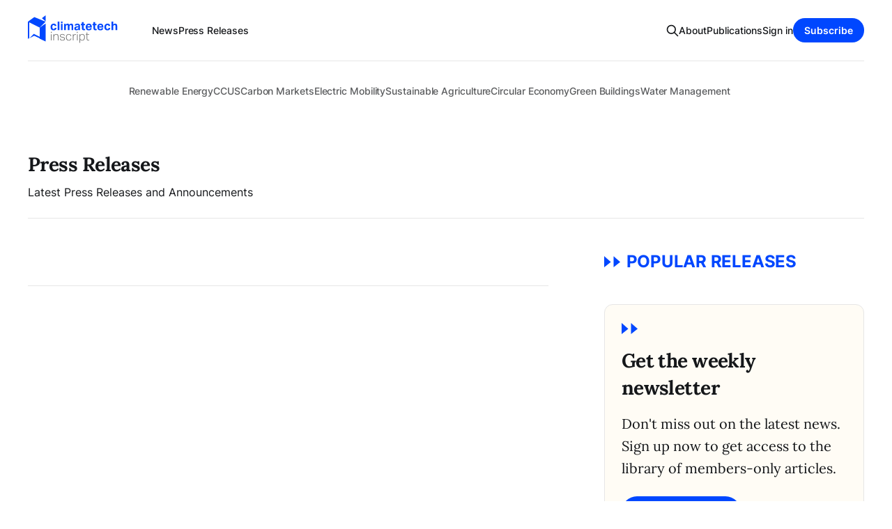

--- FILE ---
content_type: text/html; charset=utf-8
request_url: https://industryinscript.com/climatetech-inscript/press-releases/
body_size: 14340
content:


<!DOCTYPE html>
<html lang="en">

<head>
    <meta charset="utf-8">
    <meta name="viewport" content="width=device-width, initial-scale=1">
    <title> Climatetech Inscript </title>
    <link rel="stylesheet" href="/assets/built/screen.css?v=345c5a479b">

    <link rel="icon" href="https://industryinscript.com/content/images/size/w256h256/2023/08/icon.png" type="image/png">
    <link rel="canonical" href="https://industryinscript.com/climatetech-inscript/press-releases/">
    <meta name="referrer" content="no-referrer-when-downgrade">
    
    <meta property="og:site_name" content="Industry Inscript">
    <meta property="og:type" content="website">
    <meta property="og:title" content="Industry Inscript">
    <meta property="og:url" content="https://industryinscript.com/climatetech-inscript/press-releases/">
    <meta property="article:publisher" content="https://www.facebook.com/ghost">
    <meta name="twitter:card" content="summary">
    <meta name="twitter:title" content="Industry Inscript">
    <meta name="twitter:url" content="https://industryinscript.com/climatetech-inscript/press-releases/">
    <meta name="twitter:site" content="@ghost">
    
    <meta name="generator" content="Ghost 5.48">
    <link rel="alternate" type="application/rss+xml" title="Industry Inscript" href="">
    <script defer src="https://cdn.jsdelivr.net/ghost/portal@~2.32/umd/portal.min.js" data-i18n="false" data-ghost="https://industryinscript.com/" data-key="5ad21f4762fea85dd472097210" data-api="https://industryinscript.com/ghost/api/content/" crossorigin="anonymous"></script><style id="gh-members-styles">.gh-post-upgrade-cta-content,
.gh-post-upgrade-cta {
    display: flex;
    flex-direction: column;
    align-items: center;
    font-family: -apple-system, BlinkMacSystemFont, 'Segoe UI', Roboto, Oxygen, Ubuntu, Cantarell, 'Open Sans', 'Helvetica Neue', sans-serif;
    text-align: center;
    width: 100%;
    color: #ffffff;
    font-size: 16px;
}

.gh-post-upgrade-cta-content {
    border-radius: 8px;
    padding: 40px 4vw;
}

.gh-post-upgrade-cta h2 {
    color: #ffffff;
    font-size: 28px;
    letter-spacing: -0.2px;
    margin: 0;
    padding: 0;
}

.gh-post-upgrade-cta p {
    margin: 20px 0 0;
    padding: 0;
}

.gh-post-upgrade-cta small {
    font-size: 16px;
    letter-spacing: -0.2px;
}

.gh-post-upgrade-cta a {
    color: #ffffff;
    cursor: pointer;
    font-weight: 500;
    box-shadow: none;
    text-decoration: underline;
}

.gh-post-upgrade-cta a:hover {
    color: #ffffff;
    opacity: 0.8;
    box-shadow: none;
    text-decoration: underline;
}

.gh-post-upgrade-cta a.gh-btn {
    display: block;
    background: #ffffff;
    text-decoration: none;
    margin: 28px 0 0;
    padding: 8px 18px;
    border-radius: 4px;
    font-size: 16px;
    font-weight: 600;
}

.gh-post-upgrade-cta a.gh-btn:hover {
    opacity: 0.92;
}</style>
    <script defer src="https://cdn.jsdelivr.net/ghost/sodo-search@~1.1/umd/sodo-search.min.js" data-key="5ad21f4762fea85dd472097210" data-styles="https://cdn.jsdelivr.net/ghost/sodo-search@~1.1/umd/main.css" data-sodo-search="https://industryinscript.com/" crossorigin="anonymous"></script>
    
    <link href="https://industryinscript.com/webmentions/receive/" rel="webmention">
    <script defer src="/public/cards.min.js?v=345c5a479b"></script>
    <link rel="stylesheet" type="text/css" href="/public/cards.min.css?v=345c5a479b">
    <script defer src="/public/comment-counts.min.js?v=345c5a479b" data-ghost-comments-counts-api="https://industryinscript.com/members/api/comments/counts/"></script>
    <script defer src="/public/member-attribution.min.js?v=345c5a479b"></script>
    <!-- Google tag (gtag.js) -->
<script async src="https://www.googletagmanager.com/gtag/js?id=G-1G10748ED9"></script>
<script>
  window.dataLayer = window.dataLayer || [];
  function gtag(){dataLayer.push(arguments);}
  gtag('js', new Date());

  gtag('config', 'G-1G10748ED9');
</script><style>:root {--ghost-accent-color: #0047FF;}</style>
</head>

<body class=" is-head-left-logo has-serif-body">
<div class="gh-site">

    <header id="gh-head" class="gh-head gh-outer">
        <div class="gh-head-inner gh-inner">
            <div class="gh-head-brand">
                <div class="gh-head-brand-wrapper">                    
                    <a href="/climatetech-inscript">
                         <svg
  width="130"
  height="41"
  viewBox="0 0 130 41"
  fill="none"
  xmlns="http://www.w3.org/2000/svg"
>
  <path
    d="M33.1011 27.1379H34.1071V36.0703H33.1011V27.1379ZM33.0317 23.6863H34.1765V25.1953H33.0317V23.6863ZM36.5891 27.1379H37.5951V28.5948C38.0808 27.982 38.5953 27.5426 39.1388 27.2766C39.6938 26.9991 40.2835 26.8604 40.9079 26.8604C41.9255 26.8604 42.6771 27.1436 43.1627 27.7102C43.6484 28.2768 43.8912 29.0805 43.8912 30.1211V36.0703H42.8852V30.3986C42.8852 29.462 42.7175 28.7914 42.3822 28.3867C42.0469 27.9704 41.515 27.7623 40.7865 27.7623C40.4396 27.7623 40.0696 27.8317 39.6765 27.9704C39.2949 28.0976 38.948 28.3057 38.6358 28.5948C38.2889 28.8954 38.0287 29.2077 37.8553 29.5314C37.6818 29.8436 37.5951 30.2772 37.5951 30.8323V36.0703H36.5891V27.1379ZM46.7984 33.59C46.9256 34.2838 47.2205 34.7753 47.683 35.0643C48.1455 35.3534 48.8046 35.4979 49.6603 35.4979C50.5275 35.4979 51.1404 35.3361 51.4988 35.0123C51.8573 34.6885 52.0365 34.2838 52.0365 33.7982C52.0365 33.59 52.0134 33.3993 51.9671 33.2258C51.9209 33.0408 51.8284 32.8731 51.6896 32.7228C51.5624 32.5725 51.3716 32.4453 51.1172 32.3412C50.8744 32.2372 50.5564 32.1504 50.1633 32.0811L49.0706 31.9076C48.5965 31.8267 48.1687 31.7284 47.7871 31.6128C47.4171 31.4971 47.0991 31.3468 46.8331 31.1618C46.5787 30.9652 46.3822 30.7282 46.2434 30.4507C46.1162 30.1616 46.0526 29.8089 46.0526 29.3927C46.0526 28.9995 46.1393 28.6468 46.3128 28.3346C46.4862 28.0109 46.7233 27.7449 47.0239 27.5368C47.3245 27.3171 47.6772 27.1494 48.0819 27.0338C48.4982 26.9182 48.9434 26.8604 49.4175 26.8604C50.0303 26.8604 50.5391 26.924 50.9438 27.0511C51.36 27.1668 51.6954 27.3287 51.9498 27.5368C52.2157 27.7449 52.4181 27.9878 52.5568 28.2653C52.7071 28.5428 52.8228 28.8376 52.9037 29.1498L51.9845 29.3406C51.8919 29.0747 51.7821 28.8434 51.6549 28.6468C51.5393 28.4387 51.389 28.271 51.2039 28.1439C51.0189 28.0051 50.7877 27.901 50.5102 27.8317C50.2327 27.7623 49.8858 27.7276 49.4695 27.7276C49.007 27.7276 48.6196 27.7738 48.3074 27.8663C47.9952 27.9473 47.7408 28.0629 47.5442 28.2132C47.3592 28.3635 47.2263 28.537 47.1453 28.7336C47.0644 28.9301 47.0239 29.1325 47.0239 29.3406C47.0239 29.5488 47.047 29.7396 47.0933 29.913C47.1395 30.0749 47.232 30.2194 47.3708 30.3466C47.5096 30.4738 47.7003 30.5837 47.9432 30.6762C48.1976 30.7687 48.5271 30.8496 48.9318 30.919L50.302 31.1445C51.2386 31.3063 51.9382 31.5896 52.4007 31.9943C52.8632 32.3875 53.0945 32.9945 53.0945 33.8155C53.0945 34.1624 53.0193 34.492 52.869 34.8042C52.7303 35.1164 52.5164 35.3881 52.2273 35.6194C51.9498 35.8391 51.5971 36.0125 51.1693 36.1397C50.7414 36.2784 50.25 36.3478 49.695 36.3478C49.1515 36.3478 48.6485 36.2958 48.186 36.1917C47.735 36.0877 47.3419 35.9258 47.0066 35.7061C46.6712 35.4864 46.3995 35.2031 46.1914 34.8562C45.9832 34.5093 45.856 34.0873 45.8098 33.59H46.7984ZM62.4783 33.1564C62.3049 34.1624 61.9059 34.9487 61.2815 35.5153C60.6571 36.0703 59.8072 36.3478 58.7319 36.3478C58.0844 36.3478 57.5062 36.2438 56.9974 36.0356C56.4887 35.8159 56.0608 35.5037 55.7139 35.099C55.367 34.6827 55.1011 34.1855 54.9161 33.6074C54.7311 33.0292 54.6386 32.3759 54.6386 31.6475C54.6386 30.919 54.7369 30.2599 54.9334 29.6702C55.13 29.0805 55.4075 28.5775 55.766 28.1612C56.1244 27.7449 56.558 27.4269 57.0668 27.2072C57.5871 26.976 58.1711 26.8604 58.8186 26.8604C59.8015 26.8604 60.582 27.1147 61.1601 27.6235C61.7498 28.1207 62.1372 28.8261 62.3222 29.7396L61.3509 29.9824C61.2815 29.6586 61.1833 29.358 61.0561 29.0805C60.9289 28.8029 60.767 28.5659 60.5704 28.3693C60.3738 28.1728 60.1252 28.0167 59.8246 27.901C59.5355 27.7854 59.1886 27.7276 58.7839 27.7276C58.2405 27.7276 57.7779 27.8259 57.3964 28.0224C57.0148 28.219 56.6968 28.4907 56.4424 28.8376C56.188 29.173 56.003 29.5777 55.8874 30.0518C55.7718 30.5258 55.7139 31.0404 55.7139 31.5954C55.7139 32.1504 55.7718 32.665 55.8874 33.1391C56.003 33.6132 56.1822 34.0237 56.4251 34.3705C56.6679 34.7174 56.9801 34.9892 57.3617 35.1857C57.7548 35.3823 58.2231 35.4806 58.7666 35.4806C59.6338 35.4806 60.264 35.2725 60.6571 34.8562C61.0618 34.4284 61.3336 33.8618 61.4723 33.1564H62.4783ZM64.52 27.1379H65.5259V28.5948C65.8844 28.086 66.2949 27.6929 66.7574 27.4154C67.2199 27.1379 67.7114 26.9991 68.2317 26.9991C68.3589 26.9991 68.4745 27.0049 68.5786 27.0165C68.6942 27.0165 68.8156 27.028 68.9428 27.0511L68.8214 28.0051C68.6133 27.9704 68.4225 27.9531 68.249 27.9531C67.9484 27.9531 67.642 28.0109 67.3298 28.1265C67.0176 28.2306 66.7227 28.4156 66.4452 28.6815C66.1792 28.9128 65.9596 29.1961 65.7861 29.5314C65.6127 29.8552 65.5259 30.2425 65.5259 30.6935V36.0703H64.52V27.1379ZM70.4156 27.1379H71.4216V36.0703H70.4156V27.1379ZM70.3462 23.6863H71.491V25.1953H70.3462V23.6863ZM73.9036 27.1379H74.9096V28.4734C75.3143 27.9646 75.7595 27.5715 76.2451 27.294C76.7308 27.0049 77.3205 26.8604 78.0143 26.8604C78.6734 26.8604 79.24 26.9818 79.7141 27.2246C80.1997 27.4559 80.5986 27.7796 80.9108 28.1959C81.2346 28.6122 81.4716 29.1036 81.622 29.6702C81.7838 30.2368 81.8648 30.8496 81.8648 31.5087C81.8648 32.2719 81.7665 32.9541 81.5699 33.5554C81.3849 34.1451 81.119 34.6481 80.7721 35.0643C80.4252 35.4806 80.0031 35.7986 79.5059 36.0183C79.0203 36.238 78.471 36.3478 77.8582 36.3478C77.3147 36.3478 76.7886 36.238 76.2798 36.0183C75.7826 35.7986 75.3259 35.4112 74.9096 34.8562V39.4352H73.9036V27.1379ZM74.8749 31.9597C74.8749 32.3528 74.8923 32.6997 74.927 33.0003C74.9732 33.2894 75.0426 33.5496 75.1351 33.7808C75.2392 34.0121 75.3663 34.2202 75.5167 34.4052C75.667 34.5787 75.852 34.7406 76.0717 34.8909C76.3376 35.099 76.6094 35.2493 76.8869 35.3418C77.1644 35.4343 77.4824 35.4806 77.8408 35.4806C78.2687 35.4806 78.6618 35.4112 79.0203 35.2725C79.3787 35.1221 79.6851 34.8909 79.9395 34.5787C80.2055 34.2665 80.4136 33.8618 80.5639 33.3646C80.7143 32.8558 80.7894 32.2429 80.7894 31.526C80.7894 30.7976 80.7027 30.1905 80.5292 29.7049C80.3674 29.2192 80.1534 28.8319 79.8875 28.5428C79.6215 28.2421 79.3209 28.034 78.9856 27.9184C78.6503 27.7912 78.3207 27.7276 77.9969 27.7276C77.6385 27.7276 77.3147 27.7681 77.0256 27.849C76.7366 27.9299 76.4475 28.0803 76.1584 28.3C75.7537 28.6006 75.4357 28.9822 75.2045 29.4447C74.9848 29.8957 74.8749 30.4738 74.8749 31.1791V31.9597ZM84.3492 27.9704H82.9617V27.1379H84.3492V24.6749H85.3552V27.1379H87.8875V27.9704H85.3552V33.8155C85.3552 34.2549 85.4477 34.6307 85.6327 34.9429C85.8178 35.2436 86.1415 35.3939 86.604 35.3939C86.9047 35.3939 87.1591 35.3707 87.3672 35.3245C87.5753 35.2782 87.7603 35.2262 87.9222 35.1684L88.1304 35.9836C87.9569 36.053 87.743 36.1166 87.4886 36.1744C87.2458 36.2322 86.922 36.2611 86.5173 36.2611C86.0085 36.2611 85.6096 36.1744 85.3205 36.0009C85.0315 35.8275 84.8118 35.602 84.6614 35.3245C84.5227 35.0354 84.436 34.7059 84.4013 34.3359C84.3666 33.9658 84.3492 33.5785 84.3492 33.1738V27.9704Z"
    fill="#757575"
  />
  <path
    d="M41.0449 18.05C40.9524 19.1369 40.5766 20.0042 39.9175 20.6517C39.27 21.2877 38.2929 21.6056 36.9863 21.6056C36.2231 21.6056 35.564 21.49 35.009 21.2587C34.454 21.0275 33.9972 20.7037 33.6388 20.2875C33.2919 19.8712 33.0317 19.3682 32.8583 18.7785C32.6848 18.1888 32.5981 17.5354 32.5981 16.8185C32.5981 16.1016 32.6964 15.4483 32.893 14.8586C33.1011 14.2573 33.396 13.7486 33.7776 13.3323C34.1591 12.9045 34.6274 12.5749 35.1825 12.3436C35.7375 12.1124 36.3735 11.9968 37.0904 11.9968C37.7032 11.9968 38.2351 12.0777 38.6861 12.2396C39.1486 12.3899 39.5359 12.6038 39.8481 12.8813C40.1603 13.1588 40.4032 13.4942 40.5766 13.8873C40.7501 14.2689 40.8657 14.6909 40.9235 15.1535L38.4779 15.483C38.4201 15.0205 38.2871 14.6505 38.079 14.373C37.8709 14.0839 37.5124 13.9393 37.0036 13.9393C36.6336 13.9393 36.3272 14.0203 36.0844 14.1822C35.8416 14.3325 35.645 14.5406 35.4947 14.8066C35.3559 15.0725 35.2576 15.3789 35.1998 15.7258C35.142 16.0612 35.1131 16.4138 35.1131 16.7839C35.1131 17.1654 35.142 17.5297 35.1998 17.8766C35.2576 18.2235 35.3559 18.5299 35.4947 18.7958C35.6334 19.0618 35.8242 19.2757 36.067 19.4376C36.3099 19.5879 36.6163 19.663 36.9863 19.663C37.4719 19.663 37.8477 19.5243 38.1137 19.2468C38.3796 18.9693 38.5357 18.5703 38.582 18.05H41.0449ZM42.8025 8.94411H45.2308V21.3281H42.8025V8.94411ZM47.4097 12.2743H49.8379V21.3281H47.4097V12.2743ZM47.375 8.94411H49.8726V11.1295H47.375V8.94411ZM51.9995 12.2743H54.3584V13.4884C54.6937 12.9796 55.0868 12.6038 55.5378 12.361C55.9887 12.1182 56.4628 11.9968 56.96 11.9968C57.6191 11.9968 58.1568 12.1297 58.5731 12.3957C58.9893 12.6616 59.2842 13.049 59.4576 13.5578C59.8739 13.0027 60.3133 12.6038 60.7758 12.361C61.2384 12.1182 61.7471 11.9968 62.3022 11.9968C63.2388 11.9968 63.9383 12.2569 64.4008 12.7773C64.8749 13.286 65.112 14.1186 65.112 15.2749V21.3281H62.6837V15.6044C62.6837 15.2807 62.6548 15.0205 62.597 14.8239C62.5392 14.6158 62.4583 14.4539 62.3542 14.3383C62.2617 14.2226 62.1461 14.1417 62.0073 14.0954C61.8685 14.0492 61.724 14.0261 61.5737 14.0261C61.3309 14.0261 61.1054 14.0665 60.8972 14.1475C60.7007 14.2284 60.5041 14.3672 60.3075 14.5637C60.1456 14.7256 60.0127 14.9106 59.9086 15.1188C59.8161 15.3269 59.7699 15.5466 59.7699 15.7779V21.3281H57.3416V15.6044C57.3416 15.2807 57.3127 15.0205 57.2549 14.8239C57.1971 14.6158 57.1161 14.4539 57.0121 14.3383C56.9196 14.2226 56.8039 14.1417 56.6652 14.0954C56.5264 14.0492 56.3819 14.0261 56.2316 14.0261C55.9887 14.0261 55.7633 14.0665 55.5551 14.1475C55.3586 14.2284 55.162 14.3672 54.9654 14.5637C54.8035 14.7256 54.6706 14.9222 54.5665 15.1535C54.474 15.3732 54.4277 15.616 54.4277 15.8819V21.3281H51.9995V12.2743ZM72.5528 20.1834C72.1943 20.5881 71.7896 20.9176 71.3387 21.172C70.8993 21.4264 70.3269 21.5536 69.6216 21.5536C69.2169 21.5536 68.8295 21.5016 68.4595 21.3975C68.101 21.2934 67.783 21.1316 67.5055 20.9119C67.2396 20.6922 67.0257 20.4146 66.8638 20.0793C66.7019 19.7324 66.6209 19.3219 66.6209 18.8479C66.6209 18.2235 66.7597 17.7147 67.0372 17.3215C67.3147 16.9284 67.679 16.622 68.1299 16.4023C68.5809 16.1826 69.0839 16.0265 69.6389 15.934C70.2055 15.8415 70.7779 15.7837 71.356 15.7605L72.5181 15.7085V15.2575C72.5181 14.7025 72.362 14.3209 72.0498 14.1128C71.7492 13.9047 71.3907 13.8006 70.9744 13.8006C70.0147 13.8006 69.4655 14.1648 69.3267 14.8933L67.1066 14.6852C67.2685 13.737 67.6847 13.0548 68.3554 12.6385C69.0261 12.2107 69.928 11.9968 71.0612 11.9968C71.7549 11.9968 72.3447 12.0835 72.8303 12.2569C73.3159 12.4188 73.7033 12.6558 73.9924 12.9681C74.293 13.2803 74.5069 13.6618 74.6341 14.1128C74.7729 14.5522 74.8423 15.0494 74.8423 15.6044V21.3281H72.5528V20.1834ZM72.5008 17.2868L71.4254 17.3389C70.9166 17.362 70.5061 17.414 70.1939 17.495C69.8817 17.5759 69.6389 17.68 69.4655 17.8072C69.3036 17.9228 69.1937 18.0616 69.1359 18.2235C69.0781 18.3853 69.0492 18.5646 69.0492 18.7611C69.0492 19.0618 69.1533 19.2988 69.3614 19.4723C69.5695 19.6457 69.8586 19.7324 70.2286 19.7324C70.853 19.7324 71.3618 19.5879 71.7549 19.2988C71.9746 19.1369 72.1539 18.9346 72.2926 18.6918C72.4314 18.4374 72.5008 18.1252 72.5008 17.7551V17.2868ZM77.4534 14.1648H76.0312V12.2743H77.4534V9.86338H79.8817V12.2743H81.963V14.1648H79.8817V18.3449C79.8817 18.8189 79.98 19.1427 80.1765 19.3162C80.3731 19.478 80.6275 19.559 80.9397 19.559C81.1016 19.559 81.2635 19.5532 81.4253 19.5416C81.5988 19.5185 81.7664 19.4838 81.9283 19.4376L82.2752 21.2241C81.9399 21.3281 81.6103 21.3975 81.2866 21.4322C80.9744 21.4784 80.6737 21.5016 80.3847 21.5016C79.3902 21.5016 78.6502 21.2645 78.1646 20.7904C77.6905 20.3164 77.4534 19.5185 77.4534 18.3969V14.1648ZM91.5917 18.501C91.4298 19.5185 91.0193 20.2932 90.3602 20.8251C89.7127 21.3455 88.7645 21.6056 87.5157 21.6056C86.0125 21.6056 84.8793 21.1894 84.1162 20.3568C83.3646 19.5243 82.9888 18.3449 82.9888 16.8185C82.9888 16.0554 83.0986 15.3789 83.3183 14.7892C83.538 14.188 83.8444 13.6792 84.2376 13.2629C84.6423 12.8466 85.1222 12.5344 85.6772 12.3263C86.2322 12.1066 86.8451 11.9968 87.5157 11.9968C88.9033 11.9968 89.9439 12.3957 90.6377 13.1935C91.3431 13.9914 91.6957 15.0667 91.6957 16.4196V17.3909H85.417C85.4401 18.1194 85.6252 18.6918 85.972 19.108C86.3189 19.5127 86.8393 19.7151 87.5331 19.7151C88.4928 19.7151 89.0594 19.3104 89.2328 18.501H91.5917ZM89.3542 15.7952C89.3542 15.1708 89.1981 14.6852 88.8859 14.3383C88.5853 13.9914 88.1112 13.8179 87.4637 13.8179C87.1399 13.8179 86.8566 13.87 86.6138 13.974C86.371 14.0781 86.1628 14.2226 85.9894 14.4076C85.8275 14.5811 85.7003 14.7892 85.6078 15.0321C85.5153 15.2633 85.4633 15.5177 85.4517 15.7952H89.3542ZM94.0697 14.1648H92.6474V12.2743H94.0697V9.86338H96.4979V12.2743H98.5792V14.1648H96.4979V18.3449C96.4979 18.8189 96.5962 19.1427 96.7927 19.3162C96.9893 19.478 97.2437 19.559 97.5559 19.559C97.7178 19.559 97.8797 19.5532 98.0416 19.5416C98.215 19.5185 98.3827 19.4838 98.5445 19.4376L98.8914 21.2241C98.5561 21.3281 98.2266 21.3975 97.9028 21.4322C97.5906 21.4784 97.29 21.5016 97.0009 21.5016C96.0065 21.5016 95.2664 21.2645 94.7808 20.7904C94.3067 20.3164 94.0697 19.5185 94.0697 18.3969V14.1648ZM108.208 18.501C108.046 19.5185 107.636 20.2932 106.976 20.8251C106.329 21.3455 105.381 21.6056 104.132 21.6056C102.629 21.6056 101.496 21.1894 100.732 20.3568C99.9808 19.5243 99.605 18.3449 99.605 16.8185C99.605 16.0554 99.7149 15.3789 99.9345 14.7892C100.154 14.188 100.461 13.6792 100.854 13.2629C101.259 12.8466 101.738 12.5344 102.293 12.3263C102.848 12.1066 103.461 11.9968 104.132 11.9968C105.519 11.9968 106.56 12.3957 107.254 13.1935C107.959 13.9914 108.312 15.0667 108.312 16.4196V17.3909H102.033C102.056 18.1194 102.241 18.6918 102.588 19.108C102.935 19.5127 103.455 19.7151 104.149 19.7151C105.109 19.7151 105.676 19.3104 105.849 18.501H108.208ZM105.97 15.7952C105.97 15.1708 105.814 14.6852 105.502 14.3383C105.202 13.9914 104.727 13.8179 104.08 13.8179C103.756 13.8179 103.473 13.87 103.23 13.974C102.987 14.0781 102.779 14.2226 102.606 14.4076C102.444 14.5811 102.317 14.7892 102.224 15.0321C102.132 15.2633 102.079 15.5177 102.068 15.7952H105.97ZM118.265 18.05C118.173 19.1369 117.797 20.0042 117.138 20.6517C116.491 21.2877 115.513 21.6056 114.207 21.6056C113.444 21.6056 112.785 21.49 112.23 21.2587C111.675 21.0275 111.218 20.7037 110.859 20.2875C110.512 19.8712 110.252 19.3682 110.079 18.7785C109.905 18.1888 109.819 17.5354 109.819 16.8185C109.819 16.1016 109.917 15.4483 110.113 14.8586C110.322 14.2573 110.616 13.7486 110.998 13.3323C111.38 12.9045 111.848 12.5749 112.403 12.3436C112.958 12.1124 113.594 11.9968 114.311 11.9968C114.924 11.9968 115.456 12.0777 115.907 12.2396C116.369 12.3899 116.756 12.6038 117.069 12.8813C117.381 13.1588 117.624 13.4942 117.797 13.8873C117.971 14.2689 118.086 14.6909 118.144 15.1535L115.698 15.483C115.641 15.0205 115.508 14.6505 115.3 14.373C115.091 14.0839 114.733 13.9393 114.224 13.9393C113.854 13.9393 113.548 14.0203 113.305 14.1822C113.062 14.3325 112.866 14.5406 112.715 14.8066C112.576 15.0725 112.478 15.3789 112.42 15.7258C112.363 16.0612 112.334 16.4138 112.334 16.7839C112.334 17.1654 112.363 17.5297 112.42 17.8766C112.478 18.2235 112.576 18.5299 112.715 18.7958C112.854 19.0618 113.045 19.2757 113.288 19.4376C113.53 19.5879 113.837 19.663 114.207 19.663C114.692 19.663 115.068 19.5243 115.334 19.2468C115.6 18.9693 115.756 18.5703 115.803 18.05H118.265ZM120.006 8.94411H122.434V13.419C122.792 12.9334 123.209 12.5749 123.683 12.3436C124.157 12.1124 124.654 11.9968 125.174 11.9968C126.204 11.9968 126.967 12.2685 127.464 12.8119C127.961 13.3438 128.21 14.188 128.21 15.3443V21.3281H125.781V15.6738C125.781 15.0378 125.66 14.6042 125.417 14.373C125.174 14.1417 124.851 14.0261 124.446 14.0261C124.134 14.0261 123.862 14.0723 123.631 14.1648C123.411 14.2573 123.203 14.3903 123.006 14.5637C122.844 14.7256 122.706 14.9222 122.59 15.1535C122.486 15.3732 122.434 15.616 122.434 15.8819V21.3281H120.006V8.94411Z"
    fill="#0047FF"
  />
  <path
    d="M20.1616 4.09687L25.4674 0V8.63377L20.1616 4.09687Z"
    fill="#0047FF"
  />
  <path
    d="M0 9.16543L16.9785 17.6547L25.4678 9.16543L9.28512 2.5332L0 9.16543Z"
    fill="#0047FF"
  />
  <path
    fill-rule="evenodd"
    clip-rule="evenodd"
    d="M0 34.6304V9.16406L2.12231 9.42788V33.3039L0 34.6304Z"
    fill="#0047FF"
  />
  <path
    d="M0 34.6318L8.48925 26.1426L25.4678 34.6318L23.4696 36.63L9.01983 29.8566L0 34.6318Z"
    fill="#0047FF"
  />
  <path
    d="M0 34.6318L8.48925 26.1426L25.4678 34.6318L23.4696 36.63L9.01983 29.8566L0 34.6318Z"
    stroke="white"
  />
  <path
    d="M25.4678 11.8184V37.5514L16.9785 33.5721V17.6547L25.4678 11.8184Z"
    fill="#0047FF"
  />
</svg>                     
                    </a>
                </div>
                <button class="gh-burger"></button>
            </div>

            <nav class="gh-head-menu">
                <ul class="nav">
                    <li>
                        <a href="/climatetech-inscript/news">News</a>
                    </li>
                    <li>
                        <a href="/climatetech-inscript/press-releases">Press Releases</a>
                    </li>
                </ul>                
            </nav>

            <div class="gh-head-actions">
                    <button class="gh-search gh-icon-btn" aria-label="Search this site" data-ghost-search><svg xmlns="http://www.w3.org/2000/svg" fill="none" viewBox="0 0 24 24" stroke="currentColor" stroke-width="2" width="20" height="20"><path stroke-linecap="round" stroke-linejoin="round" d="M21 21l-6-6m2-5a7 7 0 11-14 0 7 7 0 0114 0z"></path></svg></button>
                    <div class="gh-head-members">
                        <a class="gh-head-link" href="/about">About</a>
                        <a class="gh-head-link" href="/#publications">Publications</a>
                                <a class="gh-head-link" href="#/portal/signin" data-portal="signin">Sign in</a>
                                <a class="gh-head-btn gh-btn gh-primary-btn" href="#/portal/signup" data-portal="signup">Subscribe</a>
                    </div>
            </div>
        </div>
        
    </header>
     <header id="gh-head-sec" class="gh-head gh-outer">
            <div class="gh-inner">                
        <nav class="gh-head-menu gh-secondary-navigation">
            <ul class="nav">
                 <li>
                    <a  href="/climatetech-inscript/renewable-energy/">Renewable Energy</a>
                </li>
                 <li>
                    <a  href="/climatetech-inscript/ccus/">CCUS</a>
                </li>
                 <li>
                    <a  href="/climatetech-inscript/carbon-markets/">Carbon Markets</a>
                </li>
                 <li>
                    <a  href="/climatetech-inscript/electric-mobility/">Electric Mobility</a>
                </li>
                 <li>
                    <a  href="/climatetech-inscript/sustainable-agriculture/">Sustainable Agriculture</a>
                </li>
                 <li>
                    <a  href="/climatetech-inscript/circular-economy/">Circular Economy</a>
                </li>
                 <li>
                    <a  href="/climatetech-inscript/green-buildings/">Green Buildings</a>
                </li>
                 <li>
                    <a  href="/climatetech-inscript/water-management/">Water Management</a>
                </li>
            </ul>                
        </nav>
    </div>

    </header>
    
  

 

    
<main class="gh-main gh-outer">
    <div class="gh-inner">
            <div class="gh-featured-section gh-topic-page">
            <h2 class="gh-topic-name">               
                Press Releases
            </h2>
            <p>
                Latest Press Releases and Announcements              
            </p>
        </div>
        <section class="gh-topic gh-topic-grid">
            <div class="gh-industry-top-section">
                <div>                        
                    <div>
                    </div>
                     <footer class="gh-topic-footer">
</footer>                </div>

                <div class="gh-featured-section">
                
                    <div class="gh-popular-posts-widget">
    <h2 class="gh-topic-name">               
        <svg
  width="24"
  height="16"
  viewBox="0 0 24 16"
  fill="none"
  xmlns="http://www.w3.org/2000/svg"
>
  <path
    d="M9.58545 8.40774L8.67844e-05 16L8.81251e-05 7.94469e-08L9.58545 8.40774Z"
    fill="#0047FF"
  />
  <path
    d="M23.0054 8.40774L13.42 16L13.42 7.94469e-08L23.0054 8.40774Z"
    fill="#0047FF"
  />
</svg> Popular Releases
    </h2>

</div>
                    

    <div class="gh-footer-cta-sm gh-outer">
        <div class="inner">
            <section class="gh-subscribe-cta-sm">
                <svg
  width="24"
  height="16"
  viewBox="0 0 24 16"
  fill="none"
  xmlns="http://www.w3.org/2000/svg"
>
  <path
    d="M9.58545 8.40774L8.67844e-05 16L8.81251e-05 7.94469e-08L9.58545 8.40774Z"
    fill="#0047FF"
  />
  <path
    d="M23.0054 8.40774L13.42 16L13.42 7.94469e-08L23.0054 8.40774Z"
    fill="#0047FF"
  />
</svg>                <h3 class="gh-subscribe-cta-title">Get the weekly newsletter</h3>
                    <div class="gh-subscribe-description">Don&#x27;t miss out on the latest news. Sign up now to get access to the library of members-only articles.</div>
                <button class="gh-subscribe-cta-btn gh-head-btn gh-btn gh-primary-btn" data-portal="signup"><svg width="20" height="20" viewBox="0 0 20 20" fill="none" stroke="currentColor" xmlns="http://www.w3.org/2000/svg">
    <path d="M3.33332 3.33334H16.6667C17.5833 3.33334 18.3333 4.08334 18.3333 5.00001V15C18.3333 15.9167 17.5833 16.6667 16.6667 16.6667H3.33332C2.41666 16.6667 1.66666 15.9167 1.66666 15V5.00001C1.66666 4.08334 2.41666 3.33334 3.33332 3.33334Z" stroke-width="1.5" stroke-linecap="round" stroke-linejoin="round"/>
    <path d="M18.3333 5L9.99999 10.8333L1.66666 5" stroke-width="1.5" stroke-linecap="round" stroke-linejoin="round"/>
</svg> Subscribe now</button>
            </section>
        </div>
    </div>
            
                </div>
        
            </div>
        </section>
    </div>
</main>

    <main class="gh-outer">
    <div class="gh-inner">             
        <section class="gh-topic ">
            <h2 class="gh-topic-name text-accent">               
                Top Stories
            </h2>
            <div class="gh-industry-top-section">
                <div>
                        
                        <div class="gh-post-card-grid">
                                <article class="gh-card post tag-hash-climatetech-inscript tag-hash-news tag-hash-popular tag-hash-top-stories tag-ccus tag-carbon-markets tag-renewable-energy featured">
    <a class="gh-card-link" href="/climatetech-inscript/untitled-20/">
            <figure class="gh-card-image">
                <img
                    srcset="/content/images/size/w300/2023/11/saj-shafique-4EX5odxcbp4-unsplash.jpg 300w,
                            /content/images/size/w720/2023/11/saj-shafique-4EX5odxcbp4-unsplash.jpg 720w,
                            /content/images/size/w960/2023/11/saj-shafique-4EX5odxcbp4-unsplash.jpg 960w,
                            /content/images/size/w1200/2023/11/saj-shafique-4EX5odxcbp4-unsplash.jpg 1200w,
                            /content/images/size/w2000/2023/11/saj-shafique-4EX5odxcbp4-unsplash.jpg 2000w"
                    sizes="(max-width: 1200px) 100vw, 1200px"
                    src="/content/images/size/w720/2023/11/saj-shafique-4EX5odxcbp4-unsplash.jpg"
                    alt="Middle East Investment in Global Climate Tech Surges Almost 200%: PwC Report"
                >
            </figure>

        <div class="gh-card-wrapper">
            <footer class="gh-card-footer">                
                <span>2 min read</span>
                 <time class="gh-card-date" datetime="2023-11-24">Nov 24, 2023</time>
            </footer>
            <header class="gh-card-header">
                <h3 class="gh-card-title">Middle East Investment in Global Climate Tech Surges Almost 200%: PwC Report</h3>
            </header>           
        </div>
    </a>
</article>                                <article class="gh-card post tag-hash-climatetech-inscript tag-hash-news tag-hash-popular tag-hash-top-stories featured">
    <a class="gh-card-link" href="/climatetech-inscript/hyundai-motor-signs-mou-to-pave-the-way-for-hydrogen-mobility-in-saudi-arabia/">
            <figure class="gh-card-image">
                <img
                    srcset="/content/images/size/w300/2023/10/f3df2b28711045c3a665cae0446c102f.jpg 300w,
                            /content/images/size/w720/2023/10/f3df2b28711045c3a665cae0446c102f.jpg 720w,
                            /content/images/size/w960/2023/10/f3df2b28711045c3a665cae0446c102f.jpg 960w,
                            /content/images/size/w1200/2023/10/f3df2b28711045c3a665cae0446c102f.jpg 1200w,
                            /content/images/size/w2000/2023/10/f3df2b28711045c3a665cae0446c102f.jpg 2000w"
                    sizes="(max-width: 1200px) 100vw, 1200px"
                    src="/content/images/size/w720/2023/10/f3df2b28711045c3a665cae0446c102f.jpg"
                    alt="Hyundai Forges Strategic Partnership to Pave Way for Hydrogen Mobility Ecosystem in Saudi Arabia"
                >
            </figure>

        <div class="gh-card-wrapper">
            <footer class="gh-card-footer">                
                <span>2 min read</span>
                 <time class="gh-card-date" datetime="2023-10-23">Oct 23, 2023</time>
            </footer>
            <header class="gh-card-header">
                <h3 class="gh-card-title">Hyundai Forges Strategic Partnership to Pave Way for Hydrogen Mobility Ecosystem in Saudi Arabia</h3>
            </header>           
        </div>
    </a>
</article>                                <article class="gh-card post tag-hash-climatetech-inscript tag-hash-news tag-hash-top-stories">
    <a class="gh-card-link" href="/climatetech-inscript/despite-40-dip-in-investments-climate-tech-gains-traction-with-new-investors-focused-on-high-impact-emissions-reduction-amidst-market-challenges/">
            <figure class="gh-card-image">
                <img
                    srcset="/content/images/size/w300/2023/10/pexels-photo-9808638.jpeg 300w,
                            /content/images/size/w720/2023/10/pexels-photo-9808638.jpeg 720w,
                            /content/images/size/w960/2023/10/pexels-photo-9808638.jpeg 960w,
                            /content/images/size/w1200/2023/10/pexels-photo-9808638.jpeg 1200w,
                            /content/images/size/w2000/2023/10/pexels-photo-9808638.jpeg 2000w"
                    sizes="(max-width: 1200px) 100vw, 1200px"
                    src="/content/images/size/w720/2023/10/pexels-photo-9808638.jpeg"
                    alt="Climate Tech Investments See 40% Dip, But With a Steady Influx of First-Time Investors, Sector Remains Attractive"
                >
            </figure>

        <div class="gh-card-wrapper">
            <footer class="gh-card-footer">                
                <span>3 min read</span>
                 <time class="gh-card-date" datetime="2023-10-19">Oct 19, 2023</time>
            </footer>
            <header class="gh-card-header">
                <h3 class="gh-card-title">Climate Tech Investments See 40% Dip, But With a Steady Influx of First-Time Investors, Sector Remains Attractive</h3>
            </header>           
        </div>
    </a>
</article>                        </div>    
                </div>
    
            </div>
        </section>
    </div>
</main>


           
    

    <div class="gh-footer-cta gh-outer">
        <div class="gh-footer-inner gh-inner">
            <section class="gh-subscribe-cta">
                <svg
  width="24"
  height="16"
  viewBox="0 0 24 16"
  fill="none"
  xmlns="http://www.w3.org/2000/svg"
>
  <path
    d="M9.58545 8.40774L8.67844e-05 16L8.81251e-05 7.94469e-08L9.58545 8.40774Z"
    fill="#0047FF"
  />
  <path
    d="M23.0054 8.40774L13.42 16L13.42 7.94469e-08L23.0054 8.40774Z"
    fill="#0047FF"
  />
</svg>                <h3 class="gh-subscribe-cta-title">Stay Informed with the Latest Industry Insights Tailored to Your Preferences.</h3>
                    <div class="gh-subscribe-description">Don&#x27;t miss out on the latest news. Sign up now to get access to the library of members-only articles.</div>
                <button class="gh-subscribe-cta-btn gh-head-btn gh-btn gh-primary-btn" data-portal="signup"><svg width="20" height="20" viewBox="0 0 20 20" fill="none" stroke="currentColor" xmlns="http://www.w3.org/2000/svg">
    <path d="M3.33332 3.33334H16.6667C17.5833 3.33334 18.3333 4.08334 18.3333 5.00001V15C18.3333 15.9167 17.5833 16.6667 16.6667 16.6667H3.33332C2.41666 16.6667 1.66666 15.9167 1.66666 15V5.00001C1.66666 4.08334 2.41666 3.33334 3.33332 3.33334Z" stroke-width="1.5" stroke-linecap="round" stroke-linejoin="round"/>
    <path d="M18.3333 5L9.99999 10.8333L1.66666 5" stroke-width="1.5" stroke-linecap="round" stroke-linejoin="round"/>
</svg> Subscribe now</button>
            </section>
            <div>
                <img class="gh-subscribe-cta-img" src="/assets/images/subscribe-cta.png?v=345c5a479b" alt="">
            </div>
        </div>
    </div>
    
    <footer class="gh-foot gh-outer">
  <div class="gh-site-footer gh-inner">
    <div class="gh-foot-brand">
      <a href="https://industryinscript.com">  
        <img
          src="/assets/images/logo.png?v=345c5a479b"
          alt="Industry Inscript"
          class="gh-footer-logo"
        />
      </a>
      <span class="gh-foot-title">
        Get updates on social media
      </span>
      <div class="gh-footer-social">
        <a href="https://linkedin.com/company/industry-inscript/"><svg width="23" height="21" viewBox="0 0 23 21" fill="none" xmlns="http://www.w3.org/2000/svg">
<path d="M0.0834961 7.18945H5.29409V20.7934H0.0834961V7.18945Z" fill="#161616"/>
<path d="M2.63713 5.01945C4.09357 5.01945 5.27425 3.94172 5.27425 2.61226C5.27425 1.28281 4.09357 0.205078 2.63713 0.205078C1.18068 0.205078 0 1.28281 0 2.61226C0 3.94172 1.18068 5.01945 2.63713 5.01945Z" fill="#161616"/>
<path d="M18.3912 6.88281C17.3242 6.88281 16.4199 7.07724 15.6767 7.46572C14.9343 7.85458 14.2007 8.50118 13.4749 9.40628V7.19019H8.62256V20.7941H13.8331V14.261C13.8331 13.0226 14.0297 12.1649 14.4224 11.6864C14.8151 11.2083 15.3266 10.9691 15.9584 10.9691C16.5302 10.9691 16.974 11.1465 17.2901 11.5009C17.6062 11.8553 17.7635 12.4593 17.7635 13.3137V20.7941H23V12.1479C23 10.3543 22.5921 9.02854 21.7767 8.1701C20.9625 7.31166 19.8332 6.88281 18.3912 6.88281Z" fill="#161616"/>
</svg>
</a>
        <a href="https://www.facebook.com/industryinscript/"><svg width="12" height="21" viewBox="0 0 12 21" fill="none" xmlns="http://www.w3.org/2000/svg">
<path d="M11.6965 6.2736e-06H7.6877C7.67858 -5.53291e-05 7.66945 0.000336749 7.66036 0.00118225C3.61297 0.0135367 3.08438 2.75006 3.08225 5.14183C3.07664 5.16447 3.07378 5.18767 3.07375 5.21096V6.88999H0.30379C0.22322 6.88999 0.145949 6.92098 0.0889777 6.97615C0.0320061 7.03131 0 7.10613 0 7.18414V11.325C0 11.403 0.0320061 11.4778 0.0889777 11.533C0.145949 11.5881 0.22322 11.6191 0.30379 11.6191H3.07375V20.7058C3.07375 20.7839 3.10575 20.8587 3.16272 20.9138C3.21969 20.969 3.29696 21 3.37753 21H7.42006C7.50063 21 7.5779 20.969 7.63488 20.9138C7.69185 20.8587 7.72385 20.7839 7.72385 20.7058V11.6194H11.6962C11.7768 11.6194 11.8541 11.5884 11.911 11.5333C11.968 11.4781 12 11.4033 12 11.3253V7.18444C12 7.10642 11.968 7.0316 11.911 6.97644C11.8541 6.92128 11.7768 6.89028 11.6962 6.89028H7.42006V4.66442H11.6962C11.7768 4.66442 11.8541 4.63342 11.911 4.57826C11.968 4.5231 12 4.44828 12 4.37026V0.294161C12 0.255546 11.9922 0.217301 11.977 0.181614C11.9618 0.145928 11.9394 0.113499 11.9112 0.0861799C11.883 0.0588613 11.8496 0.0371887 11.8127 0.0224025C11.7759 0.00761622 11.7364 6.25425e-06 11.6965 6.2736e-06Z" fill="#161616"/>
</svg>
</a>
        <a href="https://www.instagram.com/industryinscript/"><svg width="21" height="21" viewBox="0 0 21 21" fill="none" xmlns="http://www.w3.org/2000/svg">
<path d="M10.0581 8.00513C9.56479 8.00513 9.08252 8.15142 8.67231 8.42551C8.26211 8.6996 7.94239 9.08918 7.75359 9.54497C7.5648 10.0008 7.5154 10.5023 7.61165 10.9862C7.7079 11.47 7.94547 11.9145 8.29432 12.2634C8.64317 12.6122 9.08763 12.8498 9.5715 12.946C10.0554 13.0423 10.5569 12.9929 11.0127 12.8041C11.4685 12.6153 11.8581 12.2956 12.1322 11.8854C12.4063 11.4752 12.5526 10.9929 12.5526 10.4995C12.5526 10.172 12.488 9.84761 12.3627 9.54497C12.2373 9.24233 12.0536 8.96735 11.822 8.73572C11.5903 8.5041 11.3153 8.32036 11.0127 8.195C10.7101 8.06964 10.3857 8.00513 10.0581 8.00513ZM20.0459 5.54088C20.0406 4.76415 19.8975 3.99451 19.6234 3.26774C19.4215 2.73593 19.1092 2.25297 18.7069 1.85074C18.3047 1.4485 17.8218 1.13614 17.2899 0.934255C16.5632 0.660134 15.7935 0.517105 15.0168 0.511813C13.7193 0.441406 13.3371 0.441406 10.0581 0.441406C6.77918 0.441406 6.39698 0.441406 5.09948 0.511813C4.32274 0.517105 3.55311 0.660134 2.82634 0.934255C2.29452 1.13614 1.81156 1.4485 1.40933 1.85074C1.0071 2.25297 0.694733 2.73593 0.492849 3.26774C0.218728 3.99451 0.0756984 4.76415 0.0704069 5.54088C-6.74451e-08 6.83838 0 7.22059 0 10.4995C0 13.7785 -6.74451e-08 14.1607 0.0704069 15.4582C0.0812334 16.2377 0.224069 17.0097 0.492849 17.7414C0.693839 18.2708 1.00594 18.7509 1.40814 19.1495C1.80865 19.5542 2.29264 19.8666 2.82634 20.0648C3.55311 20.339 4.32274 20.482 5.09948 20.4873C6.39698 20.5577 6.77918 20.5577 10.0581 20.5577C13.3371 20.5577 13.7193 20.5577 15.0168 20.4873C15.7935 20.482 16.5632 20.339 17.2899 20.0648C17.8236 19.8666 18.3076 19.5542 18.7081 19.1495C19.1103 18.7509 19.4224 18.2708 19.6234 17.7414C19.8973 17.0111 20.0403 16.2382 20.0459 15.4582C20.1163 14.1607 20.1163 13.7785 20.1163 10.4995C20.1163 7.22059 20.1163 6.83838 20.0459 5.54088ZM17.4911 13.5874C17.4588 14.2081 17.3264 14.8195 17.0988 15.3979C16.9036 15.8803 16.6133 16.3186 16.2453 16.6867C15.8772 17.0547 15.4389 17.345 14.9565 17.5402C14.3726 17.7551 13.7578 17.874 13.1359 17.8923C12.3413 17.8923 12.1301 17.8923 10.0581 17.8923C7.98616 17.8923 7.77494 17.8923 6.98035 17.8923C6.35848 17.874 5.74369 17.7551 5.15982 17.5402C4.66104 17.3549 4.21061 17.0592 3.84221 16.6752C3.47777 16.3144 3.19632 15.8785 3.01744 15.3979C2.80175 14.8146 2.68613 14.1991 2.67546 13.5773C2.67546 12.7827 2.67546 12.5715 2.67546 10.4995C2.67546 8.42757 2.67546 8.21635 2.67546 7.42175C2.68613 6.79998 2.80175 6.18449 3.01744 5.60123C3.20279 5.10245 3.4985 4.65202 3.88244 4.28361C4.24487 3.92114 4.68032 3.63999 5.15982 3.45885C5.74369 3.24401 6.35848 3.12513 6.98035 3.10681C7.77494 3.10681 7.98616 3.10681 10.0581 3.10681C12.1301 3.10681 12.3413 3.10681 13.1359 3.10681C13.7578 3.12513 14.3726 3.24401 14.9565 3.45885C15.4552 3.6442 15.9057 3.9399 16.2741 4.32385C16.6385 4.68468 16.92 5.12058 17.0988 5.60123C17.3137 6.18509 17.4326 6.79989 17.4509 7.42175C17.4509 8.21635 17.4509 8.42757 17.4509 10.4995C17.4509 12.5715 17.5213 12.7827 17.4911 13.5773V13.5874ZM15.8818 6.10414C15.762 5.77924 15.5732 5.4842 15.3284 5.23935C15.0835 4.99451 14.7885 4.8057 14.4636 4.68594C14.0175 4.53131 13.5477 4.4564 13.0756 4.46466C12.291 4.46466 12.0698 4.46466 10.0581 4.46466C8.04651 4.46466 7.82523 4.46466 7.0407 4.46466C6.56622 4.4693 6.09631 4.55783 5.65267 4.72617C5.33275 4.84049 5.04083 5.02159 4.79631 5.25744C4.55178 5.4933 4.36026 5.77849 4.23448 6.09408C4.08841 6.54204 4.01705 7.01097 4.02325 7.4821C4.02325 8.26664 4.02325 8.48792 4.02325 10.4995C4.02325 12.5112 4.02325 12.7324 4.02325 13.517C4.03323 13.9909 4.12159 14.4599 4.28477 14.905C4.40452 15.2299 4.59333 15.5249 4.83818 15.7698C5.08302 16.0146 5.37807 16.2035 5.70296 16.3232C6.13211 16.481 6.58371 16.5693 7.0407 16.5847C7.82523 16.5847 8.04651 16.5847 10.0581 16.5847C12.0698 16.5847 12.291 16.5847 13.0756 16.5847C13.5501 16.5801 14.02 16.4915 14.4636 16.3232C14.7885 16.2035 15.0835 16.0146 15.3284 15.7698C15.5732 15.5249 15.762 15.2299 15.8818 14.905C16.0501 14.4614 16.1387 13.9915 16.1433 13.517C16.1433 12.7324 16.1433 12.5112 16.1433 10.4995C16.1433 8.48792 16.1433 8.26664 16.1433 7.4821C16.1436 7.00715 16.0549 6.53636 15.8818 6.09408V6.10414ZM10.0581 14.3418C9.55404 14.3418 9.0549 14.2423 8.58931 14.0491C8.12371 13.8559 7.70082 13.5727 7.34484 13.2158C6.98886 12.8589 6.70679 12.4352 6.5148 11.9691C6.32281 11.503 6.22466 11.0036 6.22599 10.4995C6.22599 9.7392 6.45159 8.99595 6.87422 8.36389C7.29685 7.73182 7.89752 7.23936 8.60018 6.94885C9.30284 6.65834 10.0759 6.58285 10.8215 6.73191C11.5671 6.88098 12.2517 7.24792 12.7886 7.78627C13.3255 8.32462 13.6907 9.01017 13.8378 9.75615C13.9849 10.5021 13.9074 11.275 13.615 11.9769C13.3227 12.6788 12.8287 13.2781 12.1955 13.6991C11.5623 14.1201 10.8185 14.3437 10.0581 14.3418ZM14.0814 7.4117C13.859 7.38816 13.6533 7.28317 13.5037 7.11696C13.3542 6.95075 13.2714 6.73508 13.2714 6.51149C13.2714 6.28791 13.3542 6.07223 13.5037 5.90602C13.6533 5.73981 13.859 5.63482 14.0814 5.61129C14.3037 5.63482 14.5095 5.73981 14.659 5.90602C14.8086 6.07223 14.8913 6.28791 14.8913 6.51149C14.8913 6.73508 14.8086 6.95075 14.659 7.11696C14.5095 7.28317 14.3037 7.38816 14.0814 7.4117Z" fill="#161616"/>
</svg>
</a>
        <a href="https://x.com/theinscript/"><svg
  width="20"
  height="21"
  viewBox="0 0 1200 1227"
  fill="none"
  xmlns="http://www.w3.org/2000/svg"
>
  <path
    d="M714.163 519.284L1160.89 0H1055.03L667.137 450.887L357.328 0H0L468.492 681.821L0 1226.37H105.866L515.491 750.218L842.672 1226.37H1200L714.137 519.284H714.163ZM569.165 687.828L521.697 619.934L144.011 79.6944H306.615L611.412 515.685L658.88 583.579L1055.08 1150.3H892.476L569.165 687.854V687.828Z"
    fill="black"
  />
</svg></a>
      </div>
    </div>
    <nav class="gh-footer-menu">
      <h5 class="gh-footer-menu-title">Sitemap</h5>
      <ul class="nav">
    <li class="nav-sign-up"><a href="#/portal/">Sign up</a></li>
</ul>

    </nav>
    <nav class="gh-footer-menu">
      <h5 class="gh-footer-menu-title">Reach out to our audience</h5>
      <ul class="nav">
        <li class="nav-item"><a href="/cdn-cgi/l/email-protection#1d74737b725d747379686e696f6474736e7e6f746d69337e7270">Post a press release</a></li>
      </ul>
    </nav>
    
  </div>
</footer>   
    <section class="valiant-footer">
  <div class="gh-foot-inner gh-inner">
    <div class="gh-copyright">
      <div class="valiant-footer-inner">
        <img
          class="valiant-footer-logo"
          src="/assets/images/ValiantLogo.png?v=345c5a479b"
          alt="Valiant"
        />
        Industry Inscript is a subsidiary of Valiant and Company Ltd.
      </div>
      <div class="valiant-footer-text">
          2026
          ©
          Industry Inscript
          . All Rights Reserved
      </div>
      <div class="valiant-footer-links">
        <a href="https://valiantandcompany.com/privacy" target="_blank">Privacy
          Policy</a>

      </div>
    </div>

  </div>
</section>
</div>



</div>


<script data-cfasync="false" src="/cdn-cgi/scripts/5c5dd728/cloudflare-static/email-decode.min.js"></script><script src="/assets/built/main.min.js?v=345c5a479b"></script>



<script defer src="https://static.cloudflareinsights.com/beacon.min.js/vcd15cbe7772f49c399c6a5babf22c1241717689176015" integrity="sha512-ZpsOmlRQV6y907TI0dKBHq9Md29nnaEIPlkf84rnaERnq6zvWvPUqr2ft8M1aS28oN72PdrCzSjY4U6VaAw1EQ==" data-cf-beacon='{"version":"2024.11.0","token":"8837b592a89647609d2f16b433bca7dc","r":1,"server_timing":{"name":{"cfCacheStatus":true,"cfEdge":true,"cfExtPri":true,"cfL4":true,"cfOrigin":true,"cfSpeedBrain":true},"location_startswith":null}}' crossorigin="anonymous"></script>
</body>

</html>
